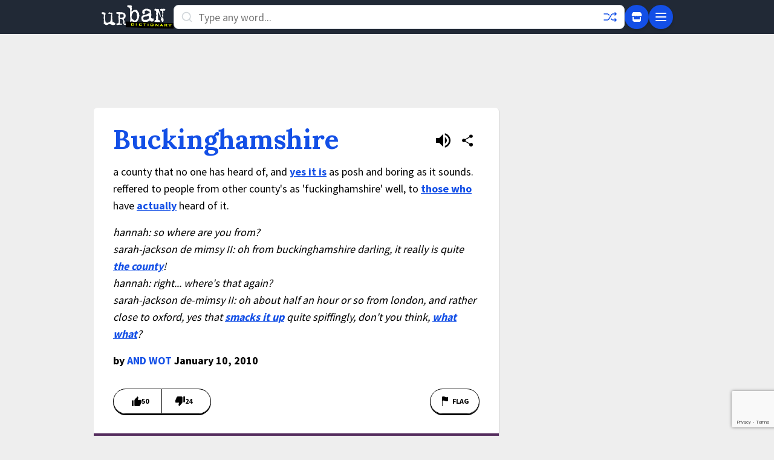

--- FILE ---
content_type: text/html; charset=utf-8
request_url: https://www.google.com/recaptcha/enterprise/anchor?ar=1&k=6Ld5tgYsAAAAAJbQ7kZJJ83v681QB5eCKA2rxyEP&co=aHR0cHM6Ly93d3cudXJiYW5kaWN0aW9uYXJ5LmNvbTo0NDM.&hl=en&v=PoyoqOPhxBO7pBk68S4YbpHZ&size=invisible&anchor-ms=20000&execute-ms=30000&cb=9ikgwrhw05xg
body_size: 48597
content:
<!DOCTYPE HTML><html dir="ltr" lang="en"><head><meta http-equiv="Content-Type" content="text/html; charset=UTF-8">
<meta http-equiv="X-UA-Compatible" content="IE=edge">
<title>reCAPTCHA</title>
<style type="text/css">
/* cyrillic-ext */
@font-face {
  font-family: 'Roboto';
  font-style: normal;
  font-weight: 400;
  font-stretch: 100%;
  src: url(//fonts.gstatic.com/s/roboto/v48/KFO7CnqEu92Fr1ME7kSn66aGLdTylUAMa3GUBHMdazTgWw.woff2) format('woff2');
  unicode-range: U+0460-052F, U+1C80-1C8A, U+20B4, U+2DE0-2DFF, U+A640-A69F, U+FE2E-FE2F;
}
/* cyrillic */
@font-face {
  font-family: 'Roboto';
  font-style: normal;
  font-weight: 400;
  font-stretch: 100%;
  src: url(//fonts.gstatic.com/s/roboto/v48/KFO7CnqEu92Fr1ME7kSn66aGLdTylUAMa3iUBHMdazTgWw.woff2) format('woff2');
  unicode-range: U+0301, U+0400-045F, U+0490-0491, U+04B0-04B1, U+2116;
}
/* greek-ext */
@font-face {
  font-family: 'Roboto';
  font-style: normal;
  font-weight: 400;
  font-stretch: 100%;
  src: url(//fonts.gstatic.com/s/roboto/v48/KFO7CnqEu92Fr1ME7kSn66aGLdTylUAMa3CUBHMdazTgWw.woff2) format('woff2');
  unicode-range: U+1F00-1FFF;
}
/* greek */
@font-face {
  font-family: 'Roboto';
  font-style: normal;
  font-weight: 400;
  font-stretch: 100%;
  src: url(//fonts.gstatic.com/s/roboto/v48/KFO7CnqEu92Fr1ME7kSn66aGLdTylUAMa3-UBHMdazTgWw.woff2) format('woff2');
  unicode-range: U+0370-0377, U+037A-037F, U+0384-038A, U+038C, U+038E-03A1, U+03A3-03FF;
}
/* math */
@font-face {
  font-family: 'Roboto';
  font-style: normal;
  font-weight: 400;
  font-stretch: 100%;
  src: url(//fonts.gstatic.com/s/roboto/v48/KFO7CnqEu92Fr1ME7kSn66aGLdTylUAMawCUBHMdazTgWw.woff2) format('woff2');
  unicode-range: U+0302-0303, U+0305, U+0307-0308, U+0310, U+0312, U+0315, U+031A, U+0326-0327, U+032C, U+032F-0330, U+0332-0333, U+0338, U+033A, U+0346, U+034D, U+0391-03A1, U+03A3-03A9, U+03B1-03C9, U+03D1, U+03D5-03D6, U+03F0-03F1, U+03F4-03F5, U+2016-2017, U+2034-2038, U+203C, U+2040, U+2043, U+2047, U+2050, U+2057, U+205F, U+2070-2071, U+2074-208E, U+2090-209C, U+20D0-20DC, U+20E1, U+20E5-20EF, U+2100-2112, U+2114-2115, U+2117-2121, U+2123-214F, U+2190, U+2192, U+2194-21AE, U+21B0-21E5, U+21F1-21F2, U+21F4-2211, U+2213-2214, U+2216-22FF, U+2308-230B, U+2310, U+2319, U+231C-2321, U+2336-237A, U+237C, U+2395, U+239B-23B7, U+23D0, U+23DC-23E1, U+2474-2475, U+25AF, U+25B3, U+25B7, U+25BD, U+25C1, U+25CA, U+25CC, U+25FB, U+266D-266F, U+27C0-27FF, U+2900-2AFF, U+2B0E-2B11, U+2B30-2B4C, U+2BFE, U+3030, U+FF5B, U+FF5D, U+1D400-1D7FF, U+1EE00-1EEFF;
}
/* symbols */
@font-face {
  font-family: 'Roboto';
  font-style: normal;
  font-weight: 400;
  font-stretch: 100%;
  src: url(//fonts.gstatic.com/s/roboto/v48/KFO7CnqEu92Fr1ME7kSn66aGLdTylUAMaxKUBHMdazTgWw.woff2) format('woff2');
  unicode-range: U+0001-000C, U+000E-001F, U+007F-009F, U+20DD-20E0, U+20E2-20E4, U+2150-218F, U+2190, U+2192, U+2194-2199, U+21AF, U+21E6-21F0, U+21F3, U+2218-2219, U+2299, U+22C4-22C6, U+2300-243F, U+2440-244A, U+2460-24FF, U+25A0-27BF, U+2800-28FF, U+2921-2922, U+2981, U+29BF, U+29EB, U+2B00-2BFF, U+4DC0-4DFF, U+FFF9-FFFB, U+10140-1018E, U+10190-1019C, U+101A0, U+101D0-101FD, U+102E0-102FB, U+10E60-10E7E, U+1D2C0-1D2D3, U+1D2E0-1D37F, U+1F000-1F0FF, U+1F100-1F1AD, U+1F1E6-1F1FF, U+1F30D-1F30F, U+1F315, U+1F31C, U+1F31E, U+1F320-1F32C, U+1F336, U+1F378, U+1F37D, U+1F382, U+1F393-1F39F, U+1F3A7-1F3A8, U+1F3AC-1F3AF, U+1F3C2, U+1F3C4-1F3C6, U+1F3CA-1F3CE, U+1F3D4-1F3E0, U+1F3ED, U+1F3F1-1F3F3, U+1F3F5-1F3F7, U+1F408, U+1F415, U+1F41F, U+1F426, U+1F43F, U+1F441-1F442, U+1F444, U+1F446-1F449, U+1F44C-1F44E, U+1F453, U+1F46A, U+1F47D, U+1F4A3, U+1F4B0, U+1F4B3, U+1F4B9, U+1F4BB, U+1F4BF, U+1F4C8-1F4CB, U+1F4D6, U+1F4DA, U+1F4DF, U+1F4E3-1F4E6, U+1F4EA-1F4ED, U+1F4F7, U+1F4F9-1F4FB, U+1F4FD-1F4FE, U+1F503, U+1F507-1F50B, U+1F50D, U+1F512-1F513, U+1F53E-1F54A, U+1F54F-1F5FA, U+1F610, U+1F650-1F67F, U+1F687, U+1F68D, U+1F691, U+1F694, U+1F698, U+1F6AD, U+1F6B2, U+1F6B9-1F6BA, U+1F6BC, U+1F6C6-1F6CF, U+1F6D3-1F6D7, U+1F6E0-1F6EA, U+1F6F0-1F6F3, U+1F6F7-1F6FC, U+1F700-1F7FF, U+1F800-1F80B, U+1F810-1F847, U+1F850-1F859, U+1F860-1F887, U+1F890-1F8AD, U+1F8B0-1F8BB, U+1F8C0-1F8C1, U+1F900-1F90B, U+1F93B, U+1F946, U+1F984, U+1F996, U+1F9E9, U+1FA00-1FA6F, U+1FA70-1FA7C, U+1FA80-1FA89, U+1FA8F-1FAC6, U+1FACE-1FADC, U+1FADF-1FAE9, U+1FAF0-1FAF8, U+1FB00-1FBFF;
}
/* vietnamese */
@font-face {
  font-family: 'Roboto';
  font-style: normal;
  font-weight: 400;
  font-stretch: 100%;
  src: url(//fonts.gstatic.com/s/roboto/v48/KFO7CnqEu92Fr1ME7kSn66aGLdTylUAMa3OUBHMdazTgWw.woff2) format('woff2');
  unicode-range: U+0102-0103, U+0110-0111, U+0128-0129, U+0168-0169, U+01A0-01A1, U+01AF-01B0, U+0300-0301, U+0303-0304, U+0308-0309, U+0323, U+0329, U+1EA0-1EF9, U+20AB;
}
/* latin-ext */
@font-face {
  font-family: 'Roboto';
  font-style: normal;
  font-weight: 400;
  font-stretch: 100%;
  src: url(//fonts.gstatic.com/s/roboto/v48/KFO7CnqEu92Fr1ME7kSn66aGLdTylUAMa3KUBHMdazTgWw.woff2) format('woff2');
  unicode-range: U+0100-02BA, U+02BD-02C5, U+02C7-02CC, U+02CE-02D7, U+02DD-02FF, U+0304, U+0308, U+0329, U+1D00-1DBF, U+1E00-1E9F, U+1EF2-1EFF, U+2020, U+20A0-20AB, U+20AD-20C0, U+2113, U+2C60-2C7F, U+A720-A7FF;
}
/* latin */
@font-face {
  font-family: 'Roboto';
  font-style: normal;
  font-weight: 400;
  font-stretch: 100%;
  src: url(//fonts.gstatic.com/s/roboto/v48/KFO7CnqEu92Fr1ME7kSn66aGLdTylUAMa3yUBHMdazQ.woff2) format('woff2');
  unicode-range: U+0000-00FF, U+0131, U+0152-0153, U+02BB-02BC, U+02C6, U+02DA, U+02DC, U+0304, U+0308, U+0329, U+2000-206F, U+20AC, U+2122, U+2191, U+2193, U+2212, U+2215, U+FEFF, U+FFFD;
}
/* cyrillic-ext */
@font-face {
  font-family: 'Roboto';
  font-style: normal;
  font-weight: 500;
  font-stretch: 100%;
  src: url(//fonts.gstatic.com/s/roboto/v48/KFO7CnqEu92Fr1ME7kSn66aGLdTylUAMa3GUBHMdazTgWw.woff2) format('woff2');
  unicode-range: U+0460-052F, U+1C80-1C8A, U+20B4, U+2DE0-2DFF, U+A640-A69F, U+FE2E-FE2F;
}
/* cyrillic */
@font-face {
  font-family: 'Roboto';
  font-style: normal;
  font-weight: 500;
  font-stretch: 100%;
  src: url(//fonts.gstatic.com/s/roboto/v48/KFO7CnqEu92Fr1ME7kSn66aGLdTylUAMa3iUBHMdazTgWw.woff2) format('woff2');
  unicode-range: U+0301, U+0400-045F, U+0490-0491, U+04B0-04B1, U+2116;
}
/* greek-ext */
@font-face {
  font-family: 'Roboto';
  font-style: normal;
  font-weight: 500;
  font-stretch: 100%;
  src: url(//fonts.gstatic.com/s/roboto/v48/KFO7CnqEu92Fr1ME7kSn66aGLdTylUAMa3CUBHMdazTgWw.woff2) format('woff2');
  unicode-range: U+1F00-1FFF;
}
/* greek */
@font-face {
  font-family: 'Roboto';
  font-style: normal;
  font-weight: 500;
  font-stretch: 100%;
  src: url(//fonts.gstatic.com/s/roboto/v48/KFO7CnqEu92Fr1ME7kSn66aGLdTylUAMa3-UBHMdazTgWw.woff2) format('woff2');
  unicode-range: U+0370-0377, U+037A-037F, U+0384-038A, U+038C, U+038E-03A1, U+03A3-03FF;
}
/* math */
@font-face {
  font-family: 'Roboto';
  font-style: normal;
  font-weight: 500;
  font-stretch: 100%;
  src: url(//fonts.gstatic.com/s/roboto/v48/KFO7CnqEu92Fr1ME7kSn66aGLdTylUAMawCUBHMdazTgWw.woff2) format('woff2');
  unicode-range: U+0302-0303, U+0305, U+0307-0308, U+0310, U+0312, U+0315, U+031A, U+0326-0327, U+032C, U+032F-0330, U+0332-0333, U+0338, U+033A, U+0346, U+034D, U+0391-03A1, U+03A3-03A9, U+03B1-03C9, U+03D1, U+03D5-03D6, U+03F0-03F1, U+03F4-03F5, U+2016-2017, U+2034-2038, U+203C, U+2040, U+2043, U+2047, U+2050, U+2057, U+205F, U+2070-2071, U+2074-208E, U+2090-209C, U+20D0-20DC, U+20E1, U+20E5-20EF, U+2100-2112, U+2114-2115, U+2117-2121, U+2123-214F, U+2190, U+2192, U+2194-21AE, U+21B0-21E5, U+21F1-21F2, U+21F4-2211, U+2213-2214, U+2216-22FF, U+2308-230B, U+2310, U+2319, U+231C-2321, U+2336-237A, U+237C, U+2395, U+239B-23B7, U+23D0, U+23DC-23E1, U+2474-2475, U+25AF, U+25B3, U+25B7, U+25BD, U+25C1, U+25CA, U+25CC, U+25FB, U+266D-266F, U+27C0-27FF, U+2900-2AFF, U+2B0E-2B11, U+2B30-2B4C, U+2BFE, U+3030, U+FF5B, U+FF5D, U+1D400-1D7FF, U+1EE00-1EEFF;
}
/* symbols */
@font-face {
  font-family: 'Roboto';
  font-style: normal;
  font-weight: 500;
  font-stretch: 100%;
  src: url(//fonts.gstatic.com/s/roboto/v48/KFO7CnqEu92Fr1ME7kSn66aGLdTylUAMaxKUBHMdazTgWw.woff2) format('woff2');
  unicode-range: U+0001-000C, U+000E-001F, U+007F-009F, U+20DD-20E0, U+20E2-20E4, U+2150-218F, U+2190, U+2192, U+2194-2199, U+21AF, U+21E6-21F0, U+21F3, U+2218-2219, U+2299, U+22C4-22C6, U+2300-243F, U+2440-244A, U+2460-24FF, U+25A0-27BF, U+2800-28FF, U+2921-2922, U+2981, U+29BF, U+29EB, U+2B00-2BFF, U+4DC0-4DFF, U+FFF9-FFFB, U+10140-1018E, U+10190-1019C, U+101A0, U+101D0-101FD, U+102E0-102FB, U+10E60-10E7E, U+1D2C0-1D2D3, U+1D2E0-1D37F, U+1F000-1F0FF, U+1F100-1F1AD, U+1F1E6-1F1FF, U+1F30D-1F30F, U+1F315, U+1F31C, U+1F31E, U+1F320-1F32C, U+1F336, U+1F378, U+1F37D, U+1F382, U+1F393-1F39F, U+1F3A7-1F3A8, U+1F3AC-1F3AF, U+1F3C2, U+1F3C4-1F3C6, U+1F3CA-1F3CE, U+1F3D4-1F3E0, U+1F3ED, U+1F3F1-1F3F3, U+1F3F5-1F3F7, U+1F408, U+1F415, U+1F41F, U+1F426, U+1F43F, U+1F441-1F442, U+1F444, U+1F446-1F449, U+1F44C-1F44E, U+1F453, U+1F46A, U+1F47D, U+1F4A3, U+1F4B0, U+1F4B3, U+1F4B9, U+1F4BB, U+1F4BF, U+1F4C8-1F4CB, U+1F4D6, U+1F4DA, U+1F4DF, U+1F4E3-1F4E6, U+1F4EA-1F4ED, U+1F4F7, U+1F4F9-1F4FB, U+1F4FD-1F4FE, U+1F503, U+1F507-1F50B, U+1F50D, U+1F512-1F513, U+1F53E-1F54A, U+1F54F-1F5FA, U+1F610, U+1F650-1F67F, U+1F687, U+1F68D, U+1F691, U+1F694, U+1F698, U+1F6AD, U+1F6B2, U+1F6B9-1F6BA, U+1F6BC, U+1F6C6-1F6CF, U+1F6D3-1F6D7, U+1F6E0-1F6EA, U+1F6F0-1F6F3, U+1F6F7-1F6FC, U+1F700-1F7FF, U+1F800-1F80B, U+1F810-1F847, U+1F850-1F859, U+1F860-1F887, U+1F890-1F8AD, U+1F8B0-1F8BB, U+1F8C0-1F8C1, U+1F900-1F90B, U+1F93B, U+1F946, U+1F984, U+1F996, U+1F9E9, U+1FA00-1FA6F, U+1FA70-1FA7C, U+1FA80-1FA89, U+1FA8F-1FAC6, U+1FACE-1FADC, U+1FADF-1FAE9, U+1FAF0-1FAF8, U+1FB00-1FBFF;
}
/* vietnamese */
@font-face {
  font-family: 'Roboto';
  font-style: normal;
  font-weight: 500;
  font-stretch: 100%;
  src: url(//fonts.gstatic.com/s/roboto/v48/KFO7CnqEu92Fr1ME7kSn66aGLdTylUAMa3OUBHMdazTgWw.woff2) format('woff2');
  unicode-range: U+0102-0103, U+0110-0111, U+0128-0129, U+0168-0169, U+01A0-01A1, U+01AF-01B0, U+0300-0301, U+0303-0304, U+0308-0309, U+0323, U+0329, U+1EA0-1EF9, U+20AB;
}
/* latin-ext */
@font-face {
  font-family: 'Roboto';
  font-style: normal;
  font-weight: 500;
  font-stretch: 100%;
  src: url(//fonts.gstatic.com/s/roboto/v48/KFO7CnqEu92Fr1ME7kSn66aGLdTylUAMa3KUBHMdazTgWw.woff2) format('woff2');
  unicode-range: U+0100-02BA, U+02BD-02C5, U+02C7-02CC, U+02CE-02D7, U+02DD-02FF, U+0304, U+0308, U+0329, U+1D00-1DBF, U+1E00-1E9F, U+1EF2-1EFF, U+2020, U+20A0-20AB, U+20AD-20C0, U+2113, U+2C60-2C7F, U+A720-A7FF;
}
/* latin */
@font-face {
  font-family: 'Roboto';
  font-style: normal;
  font-weight: 500;
  font-stretch: 100%;
  src: url(//fonts.gstatic.com/s/roboto/v48/KFO7CnqEu92Fr1ME7kSn66aGLdTylUAMa3yUBHMdazQ.woff2) format('woff2');
  unicode-range: U+0000-00FF, U+0131, U+0152-0153, U+02BB-02BC, U+02C6, U+02DA, U+02DC, U+0304, U+0308, U+0329, U+2000-206F, U+20AC, U+2122, U+2191, U+2193, U+2212, U+2215, U+FEFF, U+FFFD;
}
/* cyrillic-ext */
@font-face {
  font-family: 'Roboto';
  font-style: normal;
  font-weight: 900;
  font-stretch: 100%;
  src: url(//fonts.gstatic.com/s/roboto/v48/KFO7CnqEu92Fr1ME7kSn66aGLdTylUAMa3GUBHMdazTgWw.woff2) format('woff2');
  unicode-range: U+0460-052F, U+1C80-1C8A, U+20B4, U+2DE0-2DFF, U+A640-A69F, U+FE2E-FE2F;
}
/* cyrillic */
@font-face {
  font-family: 'Roboto';
  font-style: normal;
  font-weight: 900;
  font-stretch: 100%;
  src: url(//fonts.gstatic.com/s/roboto/v48/KFO7CnqEu92Fr1ME7kSn66aGLdTylUAMa3iUBHMdazTgWw.woff2) format('woff2');
  unicode-range: U+0301, U+0400-045F, U+0490-0491, U+04B0-04B1, U+2116;
}
/* greek-ext */
@font-face {
  font-family: 'Roboto';
  font-style: normal;
  font-weight: 900;
  font-stretch: 100%;
  src: url(//fonts.gstatic.com/s/roboto/v48/KFO7CnqEu92Fr1ME7kSn66aGLdTylUAMa3CUBHMdazTgWw.woff2) format('woff2');
  unicode-range: U+1F00-1FFF;
}
/* greek */
@font-face {
  font-family: 'Roboto';
  font-style: normal;
  font-weight: 900;
  font-stretch: 100%;
  src: url(//fonts.gstatic.com/s/roboto/v48/KFO7CnqEu92Fr1ME7kSn66aGLdTylUAMa3-UBHMdazTgWw.woff2) format('woff2');
  unicode-range: U+0370-0377, U+037A-037F, U+0384-038A, U+038C, U+038E-03A1, U+03A3-03FF;
}
/* math */
@font-face {
  font-family: 'Roboto';
  font-style: normal;
  font-weight: 900;
  font-stretch: 100%;
  src: url(//fonts.gstatic.com/s/roboto/v48/KFO7CnqEu92Fr1ME7kSn66aGLdTylUAMawCUBHMdazTgWw.woff2) format('woff2');
  unicode-range: U+0302-0303, U+0305, U+0307-0308, U+0310, U+0312, U+0315, U+031A, U+0326-0327, U+032C, U+032F-0330, U+0332-0333, U+0338, U+033A, U+0346, U+034D, U+0391-03A1, U+03A3-03A9, U+03B1-03C9, U+03D1, U+03D5-03D6, U+03F0-03F1, U+03F4-03F5, U+2016-2017, U+2034-2038, U+203C, U+2040, U+2043, U+2047, U+2050, U+2057, U+205F, U+2070-2071, U+2074-208E, U+2090-209C, U+20D0-20DC, U+20E1, U+20E5-20EF, U+2100-2112, U+2114-2115, U+2117-2121, U+2123-214F, U+2190, U+2192, U+2194-21AE, U+21B0-21E5, U+21F1-21F2, U+21F4-2211, U+2213-2214, U+2216-22FF, U+2308-230B, U+2310, U+2319, U+231C-2321, U+2336-237A, U+237C, U+2395, U+239B-23B7, U+23D0, U+23DC-23E1, U+2474-2475, U+25AF, U+25B3, U+25B7, U+25BD, U+25C1, U+25CA, U+25CC, U+25FB, U+266D-266F, U+27C0-27FF, U+2900-2AFF, U+2B0E-2B11, U+2B30-2B4C, U+2BFE, U+3030, U+FF5B, U+FF5D, U+1D400-1D7FF, U+1EE00-1EEFF;
}
/* symbols */
@font-face {
  font-family: 'Roboto';
  font-style: normal;
  font-weight: 900;
  font-stretch: 100%;
  src: url(//fonts.gstatic.com/s/roboto/v48/KFO7CnqEu92Fr1ME7kSn66aGLdTylUAMaxKUBHMdazTgWw.woff2) format('woff2');
  unicode-range: U+0001-000C, U+000E-001F, U+007F-009F, U+20DD-20E0, U+20E2-20E4, U+2150-218F, U+2190, U+2192, U+2194-2199, U+21AF, U+21E6-21F0, U+21F3, U+2218-2219, U+2299, U+22C4-22C6, U+2300-243F, U+2440-244A, U+2460-24FF, U+25A0-27BF, U+2800-28FF, U+2921-2922, U+2981, U+29BF, U+29EB, U+2B00-2BFF, U+4DC0-4DFF, U+FFF9-FFFB, U+10140-1018E, U+10190-1019C, U+101A0, U+101D0-101FD, U+102E0-102FB, U+10E60-10E7E, U+1D2C0-1D2D3, U+1D2E0-1D37F, U+1F000-1F0FF, U+1F100-1F1AD, U+1F1E6-1F1FF, U+1F30D-1F30F, U+1F315, U+1F31C, U+1F31E, U+1F320-1F32C, U+1F336, U+1F378, U+1F37D, U+1F382, U+1F393-1F39F, U+1F3A7-1F3A8, U+1F3AC-1F3AF, U+1F3C2, U+1F3C4-1F3C6, U+1F3CA-1F3CE, U+1F3D4-1F3E0, U+1F3ED, U+1F3F1-1F3F3, U+1F3F5-1F3F7, U+1F408, U+1F415, U+1F41F, U+1F426, U+1F43F, U+1F441-1F442, U+1F444, U+1F446-1F449, U+1F44C-1F44E, U+1F453, U+1F46A, U+1F47D, U+1F4A3, U+1F4B0, U+1F4B3, U+1F4B9, U+1F4BB, U+1F4BF, U+1F4C8-1F4CB, U+1F4D6, U+1F4DA, U+1F4DF, U+1F4E3-1F4E6, U+1F4EA-1F4ED, U+1F4F7, U+1F4F9-1F4FB, U+1F4FD-1F4FE, U+1F503, U+1F507-1F50B, U+1F50D, U+1F512-1F513, U+1F53E-1F54A, U+1F54F-1F5FA, U+1F610, U+1F650-1F67F, U+1F687, U+1F68D, U+1F691, U+1F694, U+1F698, U+1F6AD, U+1F6B2, U+1F6B9-1F6BA, U+1F6BC, U+1F6C6-1F6CF, U+1F6D3-1F6D7, U+1F6E0-1F6EA, U+1F6F0-1F6F3, U+1F6F7-1F6FC, U+1F700-1F7FF, U+1F800-1F80B, U+1F810-1F847, U+1F850-1F859, U+1F860-1F887, U+1F890-1F8AD, U+1F8B0-1F8BB, U+1F8C0-1F8C1, U+1F900-1F90B, U+1F93B, U+1F946, U+1F984, U+1F996, U+1F9E9, U+1FA00-1FA6F, U+1FA70-1FA7C, U+1FA80-1FA89, U+1FA8F-1FAC6, U+1FACE-1FADC, U+1FADF-1FAE9, U+1FAF0-1FAF8, U+1FB00-1FBFF;
}
/* vietnamese */
@font-face {
  font-family: 'Roboto';
  font-style: normal;
  font-weight: 900;
  font-stretch: 100%;
  src: url(//fonts.gstatic.com/s/roboto/v48/KFO7CnqEu92Fr1ME7kSn66aGLdTylUAMa3OUBHMdazTgWw.woff2) format('woff2');
  unicode-range: U+0102-0103, U+0110-0111, U+0128-0129, U+0168-0169, U+01A0-01A1, U+01AF-01B0, U+0300-0301, U+0303-0304, U+0308-0309, U+0323, U+0329, U+1EA0-1EF9, U+20AB;
}
/* latin-ext */
@font-face {
  font-family: 'Roboto';
  font-style: normal;
  font-weight: 900;
  font-stretch: 100%;
  src: url(//fonts.gstatic.com/s/roboto/v48/KFO7CnqEu92Fr1ME7kSn66aGLdTylUAMa3KUBHMdazTgWw.woff2) format('woff2');
  unicode-range: U+0100-02BA, U+02BD-02C5, U+02C7-02CC, U+02CE-02D7, U+02DD-02FF, U+0304, U+0308, U+0329, U+1D00-1DBF, U+1E00-1E9F, U+1EF2-1EFF, U+2020, U+20A0-20AB, U+20AD-20C0, U+2113, U+2C60-2C7F, U+A720-A7FF;
}
/* latin */
@font-face {
  font-family: 'Roboto';
  font-style: normal;
  font-weight: 900;
  font-stretch: 100%;
  src: url(//fonts.gstatic.com/s/roboto/v48/KFO7CnqEu92Fr1ME7kSn66aGLdTylUAMa3yUBHMdazQ.woff2) format('woff2');
  unicode-range: U+0000-00FF, U+0131, U+0152-0153, U+02BB-02BC, U+02C6, U+02DA, U+02DC, U+0304, U+0308, U+0329, U+2000-206F, U+20AC, U+2122, U+2191, U+2193, U+2212, U+2215, U+FEFF, U+FFFD;
}

</style>
<link rel="stylesheet" type="text/css" href="https://www.gstatic.com/recaptcha/releases/PoyoqOPhxBO7pBk68S4YbpHZ/styles__ltr.css">
<script nonce="ExMZzWFl5qT-6126HNRtsQ" type="text/javascript">window['__recaptcha_api'] = 'https://www.google.com/recaptcha/enterprise/';</script>
<script type="text/javascript" src="https://www.gstatic.com/recaptcha/releases/PoyoqOPhxBO7pBk68S4YbpHZ/recaptcha__en.js" nonce="ExMZzWFl5qT-6126HNRtsQ">
      
    </script></head>
<body><div id="rc-anchor-alert" class="rc-anchor-alert"></div>
<input type="hidden" id="recaptcha-token" value="[base64]">
<script type="text/javascript" nonce="ExMZzWFl5qT-6126HNRtsQ">
      recaptcha.anchor.Main.init("[\x22ainput\x22,[\x22bgdata\x22,\x22\x22,\[base64]/[base64]/MjU1Ong/[base64]/[base64]/[base64]/[base64]/[base64]/[base64]/[base64]/[base64]/[base64]/[base64]/[base64]/[base64]/[base64]/[base64]/[base64]\\u003d\x22,\[base64]\\u003d\x22,\x22HnFSBsONGMKQXMKnwqxawpdTf8OmC0tvwoXCmcO0wqXDojhxS33Cmz95OsKJTEPCj1fDjn7CuMK8d8OGw4/CjcOoTcO/e3rCmMOWwrRcw64IaMOCwoXDuDXCjsKNcAFswp4Bwr3CqDbDrijCiiEfwrN3Ew/CrcOdwoDDtMKeRMOywqbCtijDvCJ9awTCvhsaUVpwwqDCn8OEJMKCw7Ycw7nComnCtMOROW7Cq8OGwrDCplgnw6xDwrPCsk/DjsORwqIhwqIyBgvDjjfCm8Kpw6sgw5TCpMKHwr7ChcKNMhg2wrvDlgJhAEPCv8K9GMO4IsKhwp1GWMK0HMKpwr8EPHphEDp+wp7DoljCq2QMKsOvdmHDscKYOkDCpMKCKcOgw4VTHE/CoQRseBvDknBkwrZgwofDr1kMw5QUG8KLTl4UJcOXw4Q+wohMWhp0GMO/w6IfWMK9dMKlZcO4axnCpsOtw6Vqw6zDnsOmw7/[base64]/DrifCucOxcWrCglXDjcKoL8K+EhtaJWDDm3k/wqHCoMK0w5zCkMO+wrTDmDnCnGLDq1rDkTfDq8KkRMKSwrYowq5penFrwqDCqHFfw6gIBEZsw7ZFG8KFIhrCv159wpk0asK1OcKywrQnw4vDv8O4RcOkMcOQDEMqw7/Du8KpWVVNd8KAwqEUwrXDvyDDlH/DocKSwrMqZBcBd2o5wrNIw4Iow5Bzw6JcFUsSMVDCrRszwolzwpdjw7bClcOHw6TDgADCu8KwKwbDmDjDosKpwppowrUCXzLCvsK7BAx0dVxuNBTDm05aw6nDkcOXG8OKScK0YjYxw4sCwo/DucOcwpFIDsOBwqpcZcONw7YKw5cAERsnw57CqsO8wq3CtMKCVMOvw5kowpnDusO+wr1hwpwVwpDDu04dSAjDkMKUecKlw5tNR8OTSsK7WQnDmsOkFHU+wovCncKHecKtI2XDnx/Ci8KjVcK3FMOhRsOiwp0iw63DgXRaw6A3WsOAw4LDi8OIXBYyw4bClMO7fMKjSV43wqZ8asOOwqxYHsKjFsOGwqAfw5XCqmERBsKfJMKqEG/DlMOce8Osw77CoisRLn91ElgmJDcsw6rDpDdhZsOww6HDi8OGw6vDvMOIa8OdwqvDscOiw7rDoxJuVcOGMC3Do8Oqw7sxw4rDu8OqE8KoRDvDtifCoEZVw77Ch8K5w7ZjJG8XF8OrGlTCm8OYwqDDlFRnScO4Vj7DjypBw7/CpsKxRyXDj2xxw53ClCrCtBMJBUnCokoGMTonaMKnw6rDmBjDu8KzY04awrpXwrHCkXAqTsKpAwTDlwU9wrHCtX8ibcOww5rCt3lFWzTCtcKqBzEzVC/CoEh7wotww7oVUlV2w5B+csO/QMKwJxI3JmB4w4/DkcKAT0bDiAQhUzfCqUFNacKaJ8Khwp90VVJDw48Dw7LChCTChsKJwoV0QkzDrsKnVFbCrQ0Ww6twCGFLUxxzwoXDrcOgw5LCmcK6w6rDuWvCnGxRKsK+wpNLYMK5C2zCkk9IwoXCk8K/[base64]/[base64]/DgMO2w4nDrcObwrTDuMK+w4QiwqhFG8KOZsO2w5/CmcKRw4DDucKowqQcw7jDrgleS34DZsOEw4E3w5DCgnrDkBTDhcO3wrTDkTjCj8OrwrFMw4zDtn/DihYxw4Z/NcKJSMK3RmfDpMKEwrk6GMKnej8LRsKmwr9Xw5PCunrDo8OOw6IMEnwbwp8md2Rgw7J1V8OYGkHDqsKBUHbCv8K6G8KVPjPChy3CgMOTw4PCp8KYJyFzw6N/[base64]/CqyB1LsOvYcKTXcOaTsOTdWLDnzVNw7XCmTzDugdAacKxwowlwrzDrcOtWcO6QVLDvsOuRsOSe8KIw5vCtcKLGhBZc8OXw4HCk1HCmzgiwpQxRsKewrXCqMKqMxMYM8O5w6TDtn88fsKuw4LCgWfDscOow7ZUeXdvwqfDkFfCnMOcw7g6wqDCv8K5wq/[base64]/R03CrQZzw6jDr0FHw58/GHjDqEjDgWTCtsKeJsOsD8OXbsOfagVbD3Izw6pEOsKEw7nCin8tw7Msw6vDncKcSMKww7R8w4HDlTLCiBwQUl/DskvCsAM4w7dhw4tvS3rChsOnw5bCiMKcwpcPw6rDm8O1w6dGwrEzTMO8MsKmGcK/YcONw6LCu8OOwoTDosK7GWg3ACpWwrzDgcK2JUrCimhHKsO8IcOfw6/DsMKIMsOtB8KswrbDu8O0wrnDvcOzIhxpw65uwow9bMKLIMOAZsKVw6QdB8OuMUXDuA7DlsKAwrVXSlrClWPDs8KmeMKZd8K+FsK+w71SDsK1Mzc6X3bDm2TDncOfwrN/FwTDuQBnWgJKUlUxE8OlwqjCk8OLXsO1aVE0DW3CtcOtTcOfG8KYwoErcsOewoI6E8KBwooWPlgtFDJZb1gwFcOPEXXDrGPChSMbwrNTwo/DkMORCUwzw4FyZsKxwr/CsMKYw6/DksOQw7fDlMOVDsOYwo8NwrfCpGDDrsKYQcO2XcOAbAfDlWVcw6Y0XsOewq/[base64]/DkxNCIwcwXMOMT8K4SinDm8OdGDQwWx7DqAXDtMOuw6QnwrbDv8K/wpMrw4Mvw7rCvSnDnMKgbXbCrl7Cqmk+w5fDoMKDw7pFecKIw4zCoX0Sw6bCnsKuwr4Tw4HCiGlxFMOjWTvCk8KlasOOwrgWw6opA2nCvsKsGxHClXhgwpY4bcOTwofDsn7ChsKLwpAPw5/Dohk6w4B5w7HDoArDvV3DpcKcw7rCpCPDscKfwobCqcObwosYw6/DmQpOUVdHwoVLPcKOT8KkGsOlwpVXehPCrVjDtS3DqcOWMmPDl8Onwr7CoX1Fw6jDrsOoRTLCmmUVS8K0WBDDrFMxE04GL8K8A2c3HXvDjkrDqELDsMKMw73DksOFZ8OCaVjDr8KjOmVVHcOFw413AyvDtVFqN8KUw7/CpsOjScOWwq3DqFLDi8O1wqIwwpHDoW7Dp8Oyw5Jkwpcfwo/CgcKVNcKIw6JRwoLDvnLDqDhIw4vDsQPCl23DgsOBFcOoTsO/CHxOw7hOw4ACwpPDtktvNRUfwppABsKVOkwqwqXCvWAKOhnDqcOtKcObwq1Bw6rCrcO0acOBw6DDqsKXbiHDt8KJJMOEwqDDtDZqwrM1wpTDjMKIY0kjwqPDsGczw5rDgBHCiGIjUyjCocKUwq/CgDdTw7TDocKXNXdzw6zDrnIOwrPCu14/w7zCmsKrSsKfw5F/wokoRcKqEzHDq8K+Y8OIZmjDnU5NS0ImI03DiBQ9PXLDisKePkI+woVjwqELXFkyF8K2wofCukXDgsO5TibDvMKzKFBLwrdEwqM3csKYZ8KiwoQbwpbDqsK+w5wZwo5ywp0NABrDlXrClcKzBGoqw5vDqj/[base64]/w7cCZcOGLTMiw4Vhw5/CqcKSeCtxISoAwptkwqMewrbCh0PChcKrwqV1CcK1wo/Cum/CkyzDj8KKTDDDlx5pKzLDhcKAYXEkfRnDk8KAZR8/FMOOw5ZBMMO8w5jCtjDDrk1Aw5t9AEZ/wpcaWGTDjHPCtCrDu8Oqw6vChCYWAEDCiVgXw5XCucK+bWVaNmXDhjhYfMKWwoTCpUXCuV/ChMO9wrXCpiLCqVzCkMOSwoXCosK/ccO2w7hvDVtdbivClwPCijdRwpDDgcOmUV8dKMObw5bCnQfCr3N1wqLCu0VFXMKlHVnCuyXCvcK2D8O6fBTDtcOgcMOCNMKCw5jCrg4TBRzDn0gbwoR1wqvDg8KERsK9PcK3PcOAwq/DpMO9wqwlw6tQw5/DjFbCvyAtQ09kw6QQw6/CqRF1fjkwcAt9wqgTVXtOEMOzwo3Cgi3CvixQEcO9w4R/w4AVwqnDvsOjwqA8KGTDhMKrB1vCrR8lwr58wpbCu8Kne8KMw4h2woXCrEV+HsO8w4DDoETDjxnDkMKtw7NMwpFAb1Fewo3DuMK/w5XChDdYw7PCvMKxwodKREdBwrzDgyTCpS9Dw7zDlB7DoRBGw7LDryjCoU1Qw43CjRvDvcOUd8OWdcK4wqjDtwrCucOTP8KOVGoTwrfDsGrCs8Kowp/DsMK4TsOrwqTDimB3P8Knw6LDhMKpX8O1w6DCr8KBOcKlwrA+w5JlaTo7XcOWAsKTwoEowpg6wo09fGN/NmnDoR7Dv8O2wrcww7ZTw5rDnmJ5DG/[base64]/Ds3bChErCnMKyw4PDtm1WTkoUwq7Dim9uwoV6w7ERFsO+dQXDn8KGRcOmwp5IP8Kkw6rDncKgQmHDicK3wrdfwqHCk8OCE1sPB8K5w5bCucK9wpZlGlNjSTEywonDq8K0wqLDisOFUsO/KsOEwpLDvsO7VWFkwrJkw5p9UVFMw57CpibDgTBPdMKiw49IOk0wwpPClsKkM1nDmWsIfx4XbMOuP8KrwrnDl8O6w6InCMOCwqzDg8OFwqsCMk4zW8KbwpBwRcKGXAjCtXPDvVoxXcOgw4DDjH4/bkEowqzDmwMgwqvDgWsRZn4NAMOwdQ1rw4vChW/ClsKhU8Kqw7PCkn1AwohGY2sHXiLCq8OOw7p0wpfDhcOiF1R3bsKtLS7CinXCocKbTVNgM2zChcKsIh91TzwOw7lAw7rDlz3Dl8KFLcOWXWDDucOpKifDoMKmHiYYw4bCmlvDjsOYw4jDkcKiwpYtw7/[base64]/[base64]/AMO8wo4LwpYpSXJZVlQVVsKPwpHCix/Cm3giLV3DuMKdwrbClMO3w7TDv8KQNC8Jwos+Q8OwKkbDp8K9wp1Jw6fCpcOhU8OXwrXCq1AnwpfCkcKzw49pLjNrwqrDq8KvYitgTDXCjMOMwovDqBF/[base64]/UTjCmxxpw79XwrXCvhAQC8OKHjY0wpclRsKMwo/DrnrCjF7DmHjCmcOQwr3DlMKeCsODSBwZwoV1UHRJdMKiflvCqMKoCMKNw6pCHyPDk2IWb0TCgsKVw6Q4F8KYFC1/w5cGwqEGwoVuw7fCsXfCvMKvIxUxasOQWsOHecKCORZdwqLCm2oPw5MYZA/CjsO6wpk7Bk1Pw6Z7wpjDl8KyCcKyLhc5fHvDg8K7SMO8b8OAe1oEH1fDisK7TsKyw4nDmyjDmFNcelLDnj4VJ1Aew43ClxfDoxjCqXXDncO7wrHCjcOpRcOcO8Onw5VsBXQaXMOGw5LCvMKvVcO9MWEgJsOOw5AZw7LDtGpxwo7Ds8KwwqEuwrNmw7jCvjDDmh/[base64]/CohBMwpXCosOpw7jDiMO7NRnDu0VZd2kQw63DkMKycDVdwojCvsKRbXkcZ8OOOxpYwqcAwqRPBMOlw6FxwrjCjTXCnMOPHcOIClIAJx4yV8OHwq0xbcOUw6UKwo0kOF41wrfCsV9AwoTCtHXDvcKdQMKMwoN0PsKHFMO6BcKiwobDny1DwrTCr8Oow7gYw5/DlcO3w5HCq13ChMOEw6s/[base64]/w7XDjMKcOMOsw5fCkmXCvCrDug4Mwo8vAsOnwobDlcK0w6/[base64]/[base64]/DnMKJw4lScUvDqcONwrDCk37DhMKwTsKkw5jDl0jCtGXDlcOgw7/CtzZWRMKleyPCvwLCrcOHw7jCpkkLXVHDl2fDosOfVcK/wr3Dvn3Cu1TCsy5Qw7rCvcKab2rCoh00fB3DncOvUcKrFyvDkj7Di8K2RsKTBcOyw77Dm3cLw5bDg8KZEC86w7DDmi7Dk24VwosVwqvDtUlSPA7CjGbCmCQWGnLDsyHDqlbCkAfDohNMM1heMWjDvC0lSE8Ww7NGa8OsRnUnT1/DnWt6wrN5dsOSV8OWdFh1b8OAwrDCiE4zbsKbdMO4bcOAw4kGw7gRw5jCinlAwrdHwoPDsA/CucOULlzCuhwBw7TCg8OCw4Jpw59Xw4tYN8KKwpRPw6jDpm3Dtw4+bTlbwrDCq8KCXMOzbsOzd8OXw57Ci0nCtXzCrsKCZ2kgAFTDpmNZGsKPCzlgGsKrPcKMcBYtQzhfUMOmw6N9w5tow7zDiMKxMMKYwqQew4PDg0hVw7pmc8K7wqZ/Q0Iow6MiccO+wrxzFMKMwrfDm8ORw74nwot2woB2fXUfcsO9wrY/O8Kuwo/DvcKgwrJkfcKEQxkawos6QsK6wqnDty8zwprCsGMXwqE9wrLDrsKlwqHCr8K3wqPDmVh3wqPDtDwrMnrCm8Kyw6oTEkd/LFTCl0XClEZ8woRUwoLDjnEJw4HCqz/DmlzClcKYRBXCplXDpShiVjPCgcOzaEB8wqLDp0jDlU3DmHJpw57DkMO7wq/DkBBEw6Uwb8O5KMOrw6zChcOpUcK9RsO0worDtsKRJsO4ccOWCMKxwqDCjsKewp48wpXDlXxgw5pQw6Mpw6ANw43DpQbDnELDlMOkwqjDg1FKwo/Cu8KjGWE8wpDDkzvDlDDDu03Cr3dew5NVw70hw7JyTgZ1RndSCsKtHcONwqdVw6bCoQwwMxUYw77CksOcbsOGHG0lwqHDv8K/w73DhMO/wqsFw6zCl8OPHcK5w7rChsOWcAMKwpnCkXDCugTCpkPClRzCumnCrXcCQ0UywpRbwrbDrUk1w6PCo8Krw4bDicO6wqkbwoYqBsOswqFdMHwOw7Z6H8OUwqd9w6UoBH44w5sGZCnCscOeImJ+wrDDuTDDksKywpPDosKbw6vDgcOkMcKGQ8Kzwo18dTxZf3/CmsK9ZcKIR8KxFsK/w63DpRrCnHjDnVFdSWZ8BcOqbCrCtVHDu2jDm8OHBcOwM8OVwpgSTlzDlMO+w4PDusKmVcOowr5Yw4XCgHXCkwpPaXF+wq/DjMO2w73CnMKmwpU5w55MTcKXAl/[base64]/[base64]/Cp8OuJsKfa8OYwqN1P2Jfwr/Cs8K4w5rCgMO5wokKOhsCJsOgKsOwwpNjbgFTwrR+wrnDvsKYw5A8wrDDqRVYwr7CiGkww4vDlsOnBlTDkcOdw41Rw5PDoW3Cr3rDlsOHwpVJwpHCl1vDksOtwokOfsONfV7DscK5w7odBsKyOMKOwoBlw7IMBcOcwoRDw5EaSDLCnT9XwoVueH/CqR1uHiTCrxHDmmoowogJw6PDhERkesOEQMKzO0TCssOnwobCqGRaw5/[base64]/WcObw4fCpGfDrSkzc8Obaz1RdcKSb8KYwpUdw40DwoHCksKrw5bDim4Uw6DCtlJHYMOjwrseL8K7PE0HZsKVwoPDkcOFwo7Cm3TCocOtwo/[base64]/Ck0ArBcK+wqRpbFnCklVTw4nDu2DCk8K/CMOUAsObJ8OQwrUBwo3CocOmF8OpwpfCrMOlf1cQwpINwo3Dh8OzS8OWw6FJwpHDgMKSwp0PWVPCvMK5d8OUOsOgd39/w6hseV0bwq7DhcKPwqRhYcKYXMKMMsKkwr/DunLChDx7woDDqsOZw7nDigjCiEE4w40OZmjCuixzGMOEw5ZOwrvDuMKTYxMHBsOQDcOIwr/DtsKFw6TCosOdEibDmMOvRMK6w4/Do0zCl8KvG3piwoENw67DlsKjw6MNEsK8c3fDicK6w4/CmmLDgsOQV8OQwq5DdzokARxUCydVwprDucK1G351w7vDlxIqwodGZMKEw6rCp8Odw6DCnEZBfAEpUghRGkR5w7rDkA4uA8Ktw704w7fCtR8jCsOSN8KWTsOEwrDCjsOYUVhbTx/DpGk0FsOQBGTCj3o6wrTDjcOlaMOlw7XDv1PDp8KEwoNXw7F4ccKmw5LDq8Opw5YIw47DkcKXwo/DpynCg2XCkFHCoMOKw53Dn13DlMO8woXDmMOJBkRHwrd+w5BuR8OmRTTClsKuRiPDh8OTCVPDhBDDtsK2XsOveVoIwo/Cp0Qyw75ewoYewpfCnHfDhsKWPsOww58cZhc9DcO3bsKFI2DCqllFw4NKYz9Dw77CtsKIQn/[base64]/[base64]/w6PDhRs4A2M6L8OcHGbCmcOvwok2IcOfw7grClpgw7vDp8OFw7/DgsKsMsOyw5stcsObwrvDgjTDvMKiC8KCwp0lw4nDjmUHMCHCo8KjOnBbEcKXChRmPirCvSXDicO/[base64]/[base64]/OwJuCDTCvcKEw5bCpxXDj8KywrlxasK5wpFeHcKDXsOcAMOcI1PDgDfDosK0DEXDr8KFJWIafMKjLh5lSsO1ETnDqMKWw4gMw4rCg8K0wropwpciwpDCu0LDjH3CscKPP8KvA0/CiMKQOkbCt8KuI8Onw4MXw4ZOVEUaw6InGQbCuMK8w47DhmtGwq5rd8KsJMKUGcKRwogJJkx9w6HDo8KsHMKyw53ChMOBbWtqesKCw5/[base64]/CrMO3w7Nww4ZLwoHDpcOPJsOdTEPDu8K+woYcasK/[base64]/[base64]/CssO3w4Q0w6zCg8KXAiDDrRlNw5tBWcK1L03CtGglHWHDisKqR1pzwq1owpFXwrAVw49EdsKxJsOBw4ABwqkVC8KtdMO6wrYNw6fDtlRbwqdiwpLDmcKfw5vCkRZjw6/ClMO/LsK6wrXDusOnw4IFF2ozI8KIR8ODClA9wqgUUMOhwr/DtUw8HzvDhMKEwoxracKfI0PCtsKcHhhkw61Mw4XDgFPCvlRNExPCicKnMsKywpoaNVB+GFwRYsKrw69oO8OVb8KmdCcAw57DrcKdw7k4QjnDrQHCpsO2MCNuHcKDMR7DnEjCt0UrVzsIwq3CssKJwq/DgF/[base64]/w4PCi8O9w5vDpxLCl37DmzN0GcKUwrUdwqINw456XMO7XsOAwrvCk8OxejvDil/DicOBw4/CsV7CjcK+wp4LwqtOw7wdw5p3KsOGeHjCisOTfk5ZGcOlw6lcQ2Q/w5xywp3Dr3JYbsOdwrQVw5Z6NcKLdcKBwpPDpMKWTVPCmw7CuXDDlcO8LcKAwpMzFT/CsDDCs8ObwpTCisKnw6TCvlzChcOgwqHDqcOjwobCu8OgH8KjWGR9KzHCicOmw5zDvgR+cipwIMObCxwzwpHDoxzDlcKBwqPDtcOowqHDkBnCk1wXw7vCp0XDgmN6wrfCocK6ZsOPw7/DssOow4JMwoh8w4zCk0Ahw4pUwpdtdcKpwp7DicOkOMKcwrvCoTXCg8KJwrvChsKrdFbCocOlw6EFw75sw7I7w4Qzwq7Ds3PCp8Ocwp/DmMO8w4/CgsOFwq82wrbDjCTDmG8owrbDiy3CjsOqLwNmeijCo0bCuGNRIlkSwp/Ck8K3wqjCqcK3KsKbKgIGw6Bhw7Ruw7zDk8Ksw71fSsONSwxmLMODw5Bsw7gDRlhww580C8Omw5YAw6PCo8Oow69owo7Cs8OMOcOVMMK4GMKgw4vDssKLw6MHTjo7WXQBHMK6w4jDl8KuwqrCnsKow7cbwr9KElYGLgTCmjchwpoaOMOswrnCpXPDnMKEcjTCo8KLwq/[base64]/wpDCqsOpw7dRw6BLwrnCpsKRwrfCtcONNELDtcOJwotpwpt7wqJ/wokMP8KTL8OCw4wUw5M+JQPCuE3CmcKNbcOwTz8GwrAWQsKncBnCpz4vVsOpdsKVd8KeZ8O5w4PDssO2w6rCjsKgKcOyfcOQwpDCplQjwobDuDbDp8KWfErChVwWNcO/BsOdwojCoyA1ZcKvC8OmwptNTMOOfTYWd37CoQcPwqTDg8Khw49iwp9CMVt7Jh7Cm07Di8KWw6YoBmldwrPDhirDoVhLcSAtSMObw49hDBdPJsOOw5/[base64]/[base64]/[base64]/[base64]/CvsO3JMOifcO/[base64]/w7l0KgTDucOew5HDqxYPwovCjzjChcOuOiVfw511DMORw59sEMKIVcO2Q8K5w6rDpMK+wqtKY8KVwq4/Uh3CiiEPIy/DsR4VU8KPBsOqPy87w7Z0wovDoMKDc8OLw5DDj8OgBcOwIcOMYcOmwofDvD/[base64]/DujXCqsONZ0pWwpIQwppyQcKybBLCpcOTw7PDgwrClERmw6PDg0bCjwbCtRtpwpPCq8Omwqskw6kSQcKiMX/CucKuIsO1wp/DizcZw5DDmsKaUj8yasKyMnocE8OaIXDChMKLw5/DsThVakpdwpjCosOawpNOw63DgFPCjyZKw5rCmyREwpwJSh8LYF7CvMKqwoDCs8KcwqEUIi3DtBVYwo5HNsKnVcOhwpzCsAIkSBrCqD3Dh1Uvwr8rw6TDtjxaU2RABcKRw5VDw4VnwokQwr7Dn2LCpDPCqsK/wo3DkUMPRsKSwo/DkTk/QsOaw4TDiMK1w6bDqEPCnWBDcMOHC8Ktf8KhwofDisOGLRx1wp7CkMOfJVYHCMOCPXDCuk4wwqhkBU9IfsOMQmPDjR7CtMOCWMKGAirCrwEeNsKWRMKCw7zCn19NUcOKwp/CjcKGw6jDiidzw6R6dcO4w5QBREXDrAlPMzZfw4wqwq8aX8O4HxV/PMKSXUTCklYWQsO2w5A3w57Cm8KTZsKWw4jDssK/wr0VEDHCsMKwwoXCiEfChFwowowmw6lDw5zDoE7CtcO/[base64]/wrDDrw3DszcjwoHCrsOpGMOlfsKBw5l2FcKRwrgQwrHChsOxal4zasO6IsKew73DlTgSw5sowqjCn0/[base64]/DisKMAkDDu8OBw5DDlcK9w4VSw6xYbcOLwrHCmsKZw6PDqUrCvsKFfwNvES3DncO5wrR8BiZJw73Du0IqccKvw7QIZcKkX0LChjHCijjDh04XEg3DoMOxwo5hPsO8Gj/Cr8KgCC1RwpbDsMKFwq7DhFLDi196w7oFb8KVO8OKaxkewpLCrQfCmMOcKX3DoHJMwrHDtMO+wo4XLMO8XHDCrMKZXUXCsW9vecOgH8KcwpPDucK8bsKYO8OADGBWwr/ClMKXwq7DuMKAPj/DjcO4w5FXLMKVw6LDmMKvw5RPDDLCgsKJFzg/SynDqsOAw57CqsK5YkkiWsOgN8Oywr0nwq0fI3/[base64]/[base64]/CkyvDq8KBwpnDvsKwTsK4cmVlYRXDssKSAhHCsH4lwr7Cgyxnw5cxEnpnWStSwp7Cu8K7LwE6wpHDkSBiw5FcwpjCgsOQJifClcKBw4DClGLDg0ZCw6PCmMOAEsKHwojCu8Osw7xkw5hOGcOPJMKqHcOxw5jCmcOpwqXCmlPDoTTCr8OuaMOrwq3Cs8KZfcK/wroDUGHCgivCnkNvwpvCgB9Uwp7DosOkOsOyXsKQPXzCkDfCssOFS8OEwpZQw5TCs8KTwrHDlxseNsOnInzCrVHCv1/CoGrDiH0FwqUdX8KRw6nDicK4woZOO2vDomAbEGbDmMK9ZcOHdB14w7kyU8OcJMOFwrvCgMOXN1DDhcKLwqPCrAg+wq/DvMOYScOhDcOKAjvDt8ORccOVLBFHw6FNwrPCu8OVC8O4FMO7wo/CvwHCjXw+w5jDuUXDrSs9w4nClRYtw6lNQWMZw51Qw45/O2vDuj/CqcKlw5LCmmTCicKLNcO3Ll9yNMKlLMOQw7zDiX3CnMO0GsKHNjDCv8KawoDDiMKZDxXCgsOIU8K/[base64]/DkDtqUSUFZMKaZDknYAjCk8KCQV8UasOPEcOpwoc+w6ZTcMK/Ym0awrDCrsKJHz/DqcOQAcK/w6JPwpsaeAV7woLCqFHDmjVrwrJ/w4M/[base64]/[base64]/Dt2Ndw6LDrmYBY8ObQRN0NcK0UMKNBCLDkcKyE8OLwpLDi8KdIRhowqpWZi5ww6NDw4HCiMOTwoLDgy/Do8KXw51XVMKAQkvCnsKVSXhlwp3CsFjCvcKUHMKDX35pNybDiMOEw4DDnljCuiTDksKewpsbLMOJwrPCuiLCiHcWw5trB8K3w6HCicKcw5XCpMK/cTfDoMOeMT/[base64]/w7PDpQDDr8Kvwr7CsCfChEwgU05iw5rDnzPDqyV4KMKrfcO5wq8eaMOUw5XCisK+LsOmMVV4BAMBSMOZXsKWwrJZEELCq8OEwpUiEn4yw4AwDy/CjW3DkUA6w5HDuMK7Ey3CgDseXsOjG8O3w5/CkCE/w5lvw6HClB56IMOewpDCjcO/wqfDpsKnwpMvOsKXwqcqwqvDrzRyX18NDMKUwrHDhMKTwobDjcKLbiwwfW4YVcKzwpMWwrVEw7jCo8Omw5DCrhJtw5hpw4XClsOmw5bDk8K6YBNiwqoyJUcbwo/DnUU4wrtKw5zDl8KVwr4UGDM7NcO5w6NrwrAuZQtOUMO+w7g9cXcdOB3CgzLCkFsrw5TDmV7CvsOjD15GWsKvwo3DgSnClQQEOUfDlMOgwrFLwqRyN8Olw6vDnsK2w7HDgMOawr3DusKBIMKAw4jCnSPDvsOUwo1WZcO1Lml/worCrMOfw63CnzrCkWtzw5HDmlFGw75cw5/DgMOQC1HDg8OOw6Z3w4TDmFEhAEnCnHHCqsKdwq7DvsOmDsKKw6IzEcKZw6HCnsOCXxrDjE/CnTxOw5HDvw/CosKZKBxtBRzCrsOyXcKEVybChwLCjcKywoQHwovDsC/DgmIuw5/DqHbCrhTCmsODSsOMwonDu1wKCDbDnC09NcODbMOoBVdsIW/DvwkzblvCkRt9w7o0wq/[base64]/w4hjw6wCS1fDu0pxw4jCsW/CmsKpVcK+woMPwpXCvsKuQ8O7fcK5wp5MZm3Cnid3AsKWfsOGOMKNwrILN0/Cp8K/[base64]/N3wdFMOAdChdwqXDqsOgw6Fqw5LDpkXDtz/CncK/HX7DjGInFGANKU4Tw6YEw4jCjnPCp8OqwpLCtVEOwqvCr0ELw7bCsyU6ABHCtmXDnMKaw7o0w7DChsOFw7nCpMK3wrVkBQQLJMKpGXsvw4/CvsKXKcOvDsOKBsKTw4/[base64]/DnlpHEArCgMKvw5bDncOgTzLDtHPCl2fDiRLCicK+bsKjEsObwqRnJ8Knw4xTXcKywq4xRcOPw6Zqe1NBSTnCvsKgOEHCuSfDqjXDgyXDoRMyH8KEYlQIw4DDqcOxw65owrN6PMOXcxbDpxnCusKqw55tZEHDsMO/wq17RsKBwpLCrMKWXcOFwq3CvQwzwpjDqWBgBMOWworCnsOIEcKUMMOfw6Idf8KPw7AZecKmwp/DriPCp8KsAHTCm8Kpc8OQMsOxw5DDmcOVTgrDosO4wpbChsKBQsKGwo/[base64]/DoVPCssOEwqvCsmFDw5zDlsOBw5TCkjg/[base64]/CoMKTw6zDhR4XGks8w4xhwp7DvcKPwqwnM8Ouwo/DpAFZwozCt13DrR3DvcO9w40jwpR8fExYwqhoPcKBwrlxUlHCjD/[base64]/[base64]/CrMKNwp4iw77DgmcVw6/DoibCuU5vw5UNM8K7NiTDhMOCwrPDt8OZScKoesK3TmYew6l4wqQnEcOhw47Dky/DhBxfLMK+BcKmwqLDqcKqw5nDu8OIw4PDrcKxK8OGYSV0A8OjDlPDpsKVw640WBgqIE3CnsKOw43DlQJTw5VOwrIUQSHCksOhw7zCrsKUwq1vPMKfwo7DrE7DvcK3OzRQwr/DgE1aAcORw7ROw6djSsOYfDlXHkxrw5U+wo3CgAJWw4jCrcK3U2rDgsKKwobDuMKYw5/[base64]/DkcOdw6/[base64]/[base64]/ChiHDucKbw5g6NiZSw5QhHMOOfMONImULajjCnn/CpMOaB8O6HsOmWn3CksKTY8OCThrCuRfCkcK6IsOPwpzDgAENSwQywp3DtMKJw4nDqMKXw7nCnsKlPDZ1w6fDonHDjcOpwrI0SmPCu8O0TiNAwrHDksK7w4oKwqLCsS8Nw7URwqVENEHCjigRw6/[base64]/[base64]/CsSArw5XDgsOTTMOSccOcwp8sWXZAw7nDh8KpwqkWaBfDk8KDwpXCuDgyw77CtsOMV0vDgsOCBy7Dq8OyNzjDrmYzwrrCvAjDrEdww79ESMKlckNbw5/CqsKAw5HDkMK2w7jDr0ZmM8Kdw53ClcKTMWxUw7PDrmxvwp/DnVdgw4rDgcO8JH/Dn2PCoMOTIQNfw6rCrsKpw5oDwpHDjcKLwqIow5TCvcKYMwwDbgIPccKOw53Dkkguw5AeG1nDjMOwe8O9D8OiBQRowpHDqhxYwqrChDLDo8OLw4I2eMK/[base64]/BcK1SEYxw5sqwqlbbcOVDsOALDMnwpLCi8KcwqvDvQ9Kw4Ijw5fCncKUwqw0V8Oaw7TCtBPCsUPDhsKuw4lCVMKvwoRZw63DqsK4w43CoAbCkmIfb8OwwoVjEsKoCsKyDBNNXG5TwpPDqMK0Y2IabMOBwp8hw5UWw487JBJAWXcoIsKSTsKNw6/Cj8KhwpXDrTjDs8O/P8KPOcKTJ8O8w5LDo8Kaw5PCrxDCqH0VK30zcVXDi8KaWsO5MMOQPMKYwpdhJmIACWLCjS/Dtk9sw5jDsEZMQsOfwpfDk8Kkw4ZHw6dpw5/Dl8KkwrrCh8O+MsKTw5TDsMOxwrEeYxvCkMKww6vCmMOdLTnDvMOcwoDDvMKVIw3DuBcswrQNO8KjwqDDry1Fw6R+S8OiciYVQm99wpHDmkMeO8OHd8OCfGU5X0ZrNcOKw4TCn8K7bcKqAikvK2fCoi40SzbCocK/wqPCplrDlH/DssOYwpTCmCjDokPChMKQHsKoZsOdwrbCocOVGcOURsKCw4DCgQPCn0LCg3dow5HCn8OMLQR9wobClhh/w48Bw7Bhwo1UVVEuwqgSw6ZYUidqfG/DmEzDr8OdeDVBwpMFQRbCvGtmAMKrBMOKw4XCpzTCtcKTwq/Cj8ONJsOnSjDCmyd+w4PDp0zDt8KFw6AXwpHDvcKEPR7Dtw81woLDjBFmYwjDt8Okwp0yw7XDmgcdJcKYw6FbwoPDmMK9w63Dtn4Mw4/CqsK/wrhQwpdcB8OEw5TCqcK/OsOuFMK3wqjCnsK4w7Vfw4HCncKaw4lTesKtYcOeKsObw7zCrEHCmcOaLSLDnGLCu1INwqLCjcKpD8KnwoA8wpxoL1kOw49BAcKfw5IxOW8lwrEAwrzCiWTCksKWOEMtw4LDrRZpPMOywo/CqcOCwrbCmHTDssObbC5ewqvDsX15GsOewoFCw4/Cn8O+w6Buw6duwpnCiWhxYinCtcOXGC9Ow6fDucKVMSIjwoPCrkjCngY2MwzDr0s8PiTDuWvCgiFfPmjDlMOEw4vCnBjChGsOGcOawow4B8O0wooqw4HCuMOxLysZw7jDsGTDhTbCl0/[base64]/[base64]/JcKUwpfClhcPw7PDoErCvRfCv8O1w6XDr8KSwoY5w68WDA4Dwq8cQxh7wpfDhsONFMK3w7rCuMOUw6MKNMKSMmoDw7g1GsOEw74Yw7YdZsKmw4VIw7gEworCpcOSFgLDmz7CusOUw6LClFdNLMOnw5zDhAMEEFPDuWUUw6AgDMOAw6ZPWnLDg8KlSktg\x22],null,[\x22conf\x22,null,\x226Ld5tgYsAAAAAJbQ7kZJJ83v681QB5eCKA2rxyEP\x22,0,null,null,null,1,[21,125,63,73,95,87,41,43,42,83,102,105,109,121],[1017145,420],0,null,null,null,null,0,null,0,null,700,1,null,0,\[base64]/76lBhnEnQkZnOKMAhnM8xEZ\x22,0,0,null,null,1,null,0,0,null,null,null,0],\x22https://www.urbandictionary.com:443\x22,null,[3,1,1],null,null,null,1,3600,[\x22https://www.google.com/intl/en/policies/privacy/\x22,\x22https://www.google.com/intl/en/policies/terms/\x22],\x22PmLHir96PFit5iznos4YV68ceDaHsgChs7uEfPctGLM\\u003d\x22,1,0,null,1,1769036228089,0,0,[126,105,82],null,[158],\x22RC-lpSZQUpCzO2fnw\x22,null,null,null,null,null,\x220dAFcWeA7LWvI_PK_3fBqwaybnl-fq_905NV0NgQnWvuMrjDjfLhksDlR15Py7Dn6gg3QVSDjyNHH8aSzsHHBv6KYztekwH1-BqA\x22,1769119028119]");
    </script></body></html>